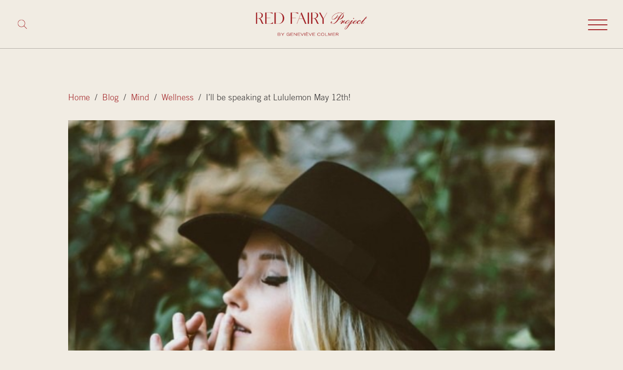

--- FILE ---
content_type: text/html; charset=UTF-8
request_url: https://redfairyproject.com/mind/wellness/ill-speaking-lululemon-may-12th/
body_size: 8951
content:
<!DOCTYPE html><html lang="en-CA"><head><meta charset="UTF-8"><meta name="viewport" content="width=device-width, initial-scale=1"><link rel="profile" href="https://gmpg.org/xfn/11"> <script async src="https://www.googletagmanager.com/gtag/js?id=G-MEEX9L7369"></script> <script>window.dataLayer = window.dataLayer || [];

		function gtag() {
			dataLayer.push(arguments);
		}
		gtag('js', new Date());

		gtag('config', 'G-MEEX9L7369');</script> <link media="all" href="https://redfairyproject.com/wp-content/cache/autoptimize/css/autoptimize_176fbb77d0297c869f5b40cc8ccb2eb5.css" rel="stylesheet"><title>I’ll be speaking at Lululemon May 12th! | The Red Fairy Project</title><meta name="robots" content="max-snippet:-1,max-image-preview:standard,max-video-preview:-1" /><link rel="canonical" href="https://redfairyproject.com/mind/wellness/ill-speaking-lululemon-may-12th/" /><meta name="description" content="This is a super quick post I wanted to share right before I jump on a plane to head back to Montreal from Switzerland! In preparation for Gabrielle Bernstein’s…" /><meta name="theme-color" content="#f1ece3" /><meta property="og:type" content="article" /><meta property="og:locale" content="en_GB" /><meta property="og:site_name" content="The Red Fairy Project" /><meta property="og:title" content="I’ll be speaking at Lululemon May 12th!" /><meta property="og:description" content="This is a super quick post I wanted to share right before I jump on a plane to head back to Montreal from Switzerland! In preparation for Gabrielle Bernstein’s live event in Montreal on May 20th…" /><meta property="og:url" content="https://redfairyproject.com/mind/wellness/ill-speaking-lululemon-may-12th/" /><meta property="og:image" content="https://redfairyproject.com/wp-content/uploads/2016/05/Spirit-Junkie-600x600-for-blog-post.jpg" /><meta property="og:image:width" content="600" /><meta property="og:image:height" content="600" /><meta property="og:image:alt" content="spirit junkie, gabrielle bernstein, speaking event, light worker, healing, healthy, happy, wellbeing, healing, lululemon, health" /><meta property="article:published_time" content="2016-05-11T07:32:53+00:00" /><meta property="article:modified_time" content="2016-05-31T21:01:40+00:00" /><meta name="twitter:card" content="summary_large_image" /><meta name="twitter:title" content="I’ll be speaking at Lululemon May 12th!" /><meta name="twitter:description" content="This is a super quick post I wanted to share right before I jump on a plane to head back to Montreal from Switzerland! In preparation for Gabrielle Bernstein’s live event in Montreal on May 20th…" /><meta name="twitter:image" content="https://redfairyproject.com/wp-content/uploads/2016/05/Spirit-Junkie-600x600-for-blog-post.jpg" /><meta name="twitter:image:alt" content="spirit junkie, gabrielle bernstein, speaking event, light worker, healing, healthy, happy, wellbeing, healing, lululemon, health" /> <script type="application/ld+json">{"@context":"https://schema.org","@graph":[{"@type":"WebSite","@id":"https://redfairyproject.com/#/schema/WebSite","url":"https://redfairyproject.com/","name":"The Red Fairy Project","description":"Less stress, More wellness","inLanguage":"en-CA","potentialAction":{"@type":"SearchAction","target":{"@type":"EntryPoint","urlTemplate":"https://redfairyproject.com/search/{search_term_string}/"},"query-input":"required name=search_term_string"},"publisher":{"@type":"Organization","@id":"https://redfairyproject.com/#/schema/Organization","name":"The Red Fairy Project","url":"https://redfairyproject.com/","logo":{"@type":"ImageObject","url":"https://redfairyproject.com/wp-content/uploads/2021/12/RFP-logos-10.png","contentUrl":"https://redfairyproject.com/wp-content/uploads/2021/12/RFP-logos-10.png","width":1667,"height":628}}},{"@type":"WebPage","@id":"https://redfairyproject.com/mind/wellness/ill-speaking-lululemon-may-12th/","url":"https://redfairyproject.com/mind/wellness/ill-speaking-lululemon-may-12th/","name":"I’ll be speaking at Lululemon May 12th! | The Red Fairy Project","description":"This is a super quick post I wanted to share right before I jump on a plane to head back to Montreal from Switzerland! In preparation for Gabrielle Bernstein’s…","inLanguage":"en-CA","isPartOf":{"@id":"https://redfairyproject.com/#/schema/WebSite"},"breadcrumb":{"@type":"BreadcrumbList","@id":"https://redfairyproject.com/#/schema/BreadcrumbList","itemListElement":[{"@type":"ListItem","position":1,"item":"https://redfairyproject.com/","name":"The Red Fairy Project"},{"@type":"ListItem","position":2,"item":"https://redfairyproject.com/category/mind/","name":"Category: Mind"},{"@type":"ListItem","position":3,"item":"https://redfairyproject.com/category/mind/wellness/","name":"Category: Wellness"},{"@type":"ListItem","position":4,"name":"I’ll be speaking at Lululemon May 12th!"}]},"potentialAction":{"@type":"ReadAction","target":"https://redfairyproject.com/mind/wellness/ill-speaking-lululemon-may-12th/"},"datePublished":"2016-05-11T07:32:53+00:00","dateModified":"2016-05-31T21:01:40+00:00","author":{"@type":"Person","@id":"https://redfairyproject.com/#/schema/Person/99b2f4fbbe73bd668594c6b67eb53123","name":"redfairy"}}]}</script> <link rel="alternate" title="oEmbed (JSON)" type="application/json+oembed" href="https://redfairyproject.com/wp-json/oembed/1.0/embed?url=https%3A%2F%2Fredfairyproject.com%2Fmind%2Fwellness%2Fill-speaking-lululemon-may-12th%2F" /><link rel="alternate" title="oEmbed (XML)" type="text/xml+oembed" href="https://redfairyproject.com/wp-json/oembed/1.0/embed?url=https%3A%2F%2Fredfairyproject.com%2Fmind%2Fwellness%2Fill-speaking-lululemon-may-12th%2F&#038;format=xml" /> <script src="https://redfairyproject.com/wp-includes/js/jquery/jquery.min.js?ver=3.7.1" id="jquery-core-js"></script> <script src="https://redfairyproject.com/wp-includes/js/jquery/jquery-migrate.min.js?ver=3.4.1" id="jquery-migrate-js"></script> <link rel="https://api.w.org/" href="https://redfairyproject.com/wp-json/" /><link rel="alternate" title="JSON" type="application/json" href="https://redfairyproject.com/wp-json/wp/v2/posts/11736" /><link rel="EditURI" type="application/rsd+xml" title="RSD" href="https://redfairyproject.com/xmlrpc.php?rsd" /><link rel="icon" href="https://redfairyproject.com/wp-content/uploads/2021/12/cropped-RFP-logos-20-32x32.png" sizes="32x32" /><link rel="icon" href="https://redfairyproject.com/wp-content/uploads/2021/12/cropped-RFP-logos-20-192x192.png" sizes="192x192" /><link rel="apple-touch-icon" href="https://redfairyproject.com/wp-content/uploads/2021/12/cropped-RFP-logos-20-180x180.png" /><meta name="msapplication-TileImage" content="https://redfairyproject.com/wp-content/uploads/2021/12/cropped-RFP-logos-20-270x270.png" /></head><body class="single-post"><div id="svg-icons" style="display: none;"><svg xmlns="http://www.w3.org/2000/svg" xmlns:xlink="http://www.w3.org/1999/xlink"><defs><symbol viewBox="0 0 24 24" id="cancel"><path d="M12 2c5.514 0 10 4.486 10 10s-4.486 10-10 10-10-4.486-10-10 4.486-10 10-10zm0-2c-6.627 0-12 5.373-12 12s5.373 12 12 12 12-5.373 12-12-5.373-12-12-12zm6 16.538l-4.592-4.548 4.546-4.587-1.416-1.403-4.545 4.589-4.588-4.543-1.405 1.405 4.593 4.552-4.547 4.592 1.405 1.405 4.555-4.596 4.591 4.55 1.403-1.416z" /></symbol><symbol viewBox="0 0 512 512" id="check"><path fill="currentColor" d="M256 8C119.033 8 8 119.033 8 256s111.033 248 248 248 248-111.033 248-248S392.967 8 256 8zm0 48c110.532 0 200 89.451 200 200 0 110.532-89.451 200-200 200-110.532 0-200-89.451-200-200 0-110.532 89.451-200 200-200m140.204 130.267l-22.536-22.718c-4.667-4.705-12.265-4.736-16.97-.068L215.346 303.697l-59.792-60.277c-4.667-4.705-12.265-4.736-16.97-.069l-22.719 22.536c-4.705 4.667-4.736 12.265-.068 16.971l90.781 91.516c4.667 4.705 12.265 4.736 16.97.068l172.589-171.204c4.704-4.668 4.734-12.266.067-16.971z" /></symbol><symbol viewBox="0 0 24 24" fill="none" stroke="currentColor" stroke-width="2" stroke-linecap="round" stroke-linejoin="round" class="feather feather-chevron-down" id="chevron-down"><polyline points="6 9 12 15 18 9" /></symbol><symbol viewBox="0 0 24 24" fill="none" stroke="currentColor" stroke-width="2" stroke-linecap="round" stroke-linejoin="round" class="feather feather-chevron-left" id="chevron-left"><polyline points="15 18 9 12 15 6" /></symbol><symbol viewBox="0 0 24 24" fill="none" stroke="currentColor" stroke-width="2" stroke-linecap="round" stroke-linejoin="round" class="feather feather-chevron-right" id="chevron-right"><polyline points="9 18 15 12 9 6" /></symbol><symbol viewBox="0 0 24 24" fill="none" stroke="currentColor" stroke-width="2" stroke-linecap="round" stroke-linejoin="round" class="feather feather-chevron-up" id="chevron-up"><polyline points="18 15 12 9 6 15" /></symbol><symbol viewBox="0 0 24 24" fill="none" stroke="currentColor" stroke-width="2" stroke-linecap="round" stroke-linejoin="round" id="circle"><circle cx="12" cy="12" r="10" /></symbol><symbol viewBox="0 0 24 24" fill="none" stroke="currentColor" stroke-width="2" stroke-linecap="round" stroke-linejoin="round" id="circle-check"><path d="M22 11.08V12a10 10 0 1 1-5.93-9.14" /><polyline points="22 4 12 14.01 9 11.01" /></symbol><symbol viewBox="0 0 24 24" id="close"><path d="M23.954 21.03l-9.184-9.095 9.092-9.174-2.832-2.807-9.09 9.179-9.176-9.088-2.81 2.81 9.186 9.105-9.095 9.184 2.81 2.81 9.112-9.192 9.18 9.1z" /></symbol><symbol viewBox="0 0 24 24" id="cog"><path d="M24 14.187v-4.374c-2.148-.766-2.726-.802-3.027-1.529-.303-.729.083-1.169 1.059-3.223l-3.093-3.093c-2.026.963-2.488 1.364-3.224 1.059-.727-.302-.768-.889-1.527-3.027h-4.375c-.764 2.144-.8 2.725-1.529 3.027-.752.313-1.203-.1-3.223-1.059l-3.093 3.093c.977 2.055 1.362 2.493 1.059 3.224-.302.727-.881.764-3.027 1.528v4.375c2.139.76 2.725.8 3.027 1.528.304.734-.081 1.167-1.059 3.223l3.093 3.093c1.999-.95 2.47-1.373 3.223-1.059.728.302.764.88 1.529 3.027h4.374c.758-2.131.799-2.723 1.537-3.031.745-.308 1.186.099 3.215 1.062l3.093-3.093c-.975-2.05-1.362-2.492-1.059-3.223.3-.726.88-.763 3.027-1.528zm-4.875.764c-.577 1.394-.068 2.458.488 3.578l-1.084 1.084c-1.093-.543-2.161-1.076-3.573-.49-1.396.581-1.79 1.693-2.188 2.877h-1.534c-.398-1.185-.791-2.297-2.183-2.875-1.419-.588-2.507-.045-3.579.488l-1.083-1.084c.557-1.118 1.066-2.18.487-3.58-.579-1.391-1.691-1.784-2.876-2.182v-1.533c1.185-.398 2.297-.791 2.875-2.184.578-1.394.068-2.459-.488-3.579l1.084-1.084c1.082.538 2.162 1.077 3.58.488 1.392-.577 1.785-1.69 2.183-2.875h1.534c.398 1.185.792 2.297 2.184 2.875 1.419.588 2.506.045 3.579-.488l1.084 1.084c-.556 1.121-1.065 2.187-.488 3.58.577 1.391 1.689 1.784 2.875 2.183v1.534c-1.188.398-2.302.791-2.877 2.183zm-7.125-5.951c1.654 0 3 1.346 3 3s-1.346 3-3 3-3-1.346-3-3 1.346-3 3-3zm0-2c-2.762 0-5 2.238-5 5s2.238 5 5 5 5-2.238 5-5-2.238-5-5-5z" /></symbol><symbol viewBox="0 0 24 24" id="facebook"><path d="M19 0h-14c-2.761 0-5 2.239-5 5v14c0 2.761 2.239 5 5 5h14c2.762 0 5-2.239 5-5v-14c0-2.761-2.238-5-5-5zm-3 7h-1.924c-.615 0-1.076.252-1.076.889v1.111h3l-.238 3h-2.762v8h-3v-8h-2v-3h2v-1.923c0-2.022 1.064-3.077 3.461-3.077h2.539v3z" /></symbol><symbol fill-rule="evenodd" viewBox="0 0 24 24" id="filtre"><path d="M23 0l-9 14.146v7.73l-3.996 2.124v-9.853l-9.004-14.147h22zm-20.249 1l8.253 12.853v8.491l1.996-1.071v-7.419l8.229-12.854h-18.478z" /></symbol><symbol viewBox="0 0 24 24" id="home"><path d="M20 7.093v-5.093h-3v2.093l3 3zm4 5.907l-12-12-12 12h3v10h7v-5h4v5h7v-10h3zm-5 8h-3v-5h-8v5h-3v-10.26l7-6.912 7 6.99v10.182z" /></symbol><symbol viewBox="0 0 24 24" id="instagram"><path d="M12 2.163c3.204 0 3.584.012 4.85.07 3.252.148 4.771 1.691 4.919 4.919.058 1.265.069 1.645.069 4.849 0 3.205-.012 3.584-.069 4.849-.149 3.225-1.664 4.771-4.919 4.919-1.266.058-1.644.07-4.85.07-3.204 0-3.584-.012-4.849-.07-3.26-.149-4.771-1.699-4.919-4.92-.058-1.265-.07-1.644-.07-4.849 0-3.204.013-3.583.07-4.849.149-3.227 1.664-4.771 4.919-4.919 1.266-.057 1.645-.069 4.849-.069zm0-2.163c-3.259 0-3.667.014-4.947.072-4.358.2-6.78 2.618-6.98 6.98-.059 1.281-.073 1.689-.073 4.948 0 3.259.014 3.668.072 4.948.2 4.358 2.618 6.78 6.98 6.98 1.281.058 1.689.072 4.948.072 3.259 0 3.668-.014 4.948-.072 4.354-.2 6.782-2.618 6.979-6.98.059-1.28.073-1.689.073-4.948 0-3.259-.014-3.667-.072-4.947-.196-4.354-2.617-6.78-6.979-6.98-1.281-.059-1.69-.073-4.949-.073zm0 5.838c-3.403 0-6.162 2.759-6.162 6.162s2.759 6.163 6.162 6.163 6.162-2.759 6.162-6.163c0-3.403-2.759-6.162-6.162-6.162zm0 10.162c-2.209 0-4-1.79-4-4 0-2.209 1.791-4 4-4s4 1.791 4 4c0 2.21-1.791 4-4 4zm6.406-11.845c-.796 0-1.441.645-1.441 1.44s.645 1.44 1.441 1.44c.795 0 1.439-.645 1.439-1.44s-.644-1.44-1.439-1.44z" /></symbol><symbol viewBox="0 0 24 24" id="linkedin"><path d="M19 0h-14c-2.761 0-5 2.239-5 5v14c0 2.761 2.239 5 5 5h14c2.762 0 5-2.239 5-5v-14c0-2.761-2.238-5-5-5zm-11 19h-3v-11h3v11zm-1.5-12.268c-.966 0-1.75-.79-1.75-1.764s.784-1.764 1.75-1.764 1.75.79 1.75 1.764-.783 1.764-1.75 1.764zm13.5 12.268h-3v-5.604c0-3.368-4-3.113-4 0v5.604h-3v-11h3v1.765c1.396-2.586 7-2.777 7 2.476v6.759z" /></symbol><symbol viewBox="0 0 24 24" id="lock"><path d="M18 10v-4c0-3.313-2.687-6-6-6s-6 2.687-6 6v4h-3v14h18v-14h-3zm-5 7.723v2.277h-2v-2.277c-.595-.347-1-.984-1-1.723 0-1.104.896-2 2-2s2 .896 2 2c0 .738-.404 1.376-1 1.723zm-5-7.723v-4c0-2.206 1.794-4 4-4 2.205 0 4 1.794 4 4v4h-8z" /></symbol><symbol viewBox="0 0 24 24" id="log-out"><path d="M16 9v-4l8 7-8 7v-4h-8v-6h8zm-16-7v20h14v-2h-12v-16h12v-2h-14z" /></symbol><symbol viewBox="0 0 24 24" id="mail"><path d="M0 3v18h24v-18h-24zm6.623 7.929l-4.623 5.712v-9.458l4.623 3.746zm-4.141-5.929h19.035l-9.517 7.713-9.518-7.713zm5.694 7.188l3.824 3.099 3.83-3.104 5.612 6.817h-18.779l5.513-6.812zm9.208-1.264l4.616-3.741v9.348l-4.616-5.607z" /></symbol><symbol fill-rule="evenodd" viewBox="0 0 24 24" id="messenger"><path d="M12 0c-6.627 0-12 4.975-12 11.111 0 3.497 1.745 6.616 4.472 8.652v4.237l4.086-2.242c1.09.301 2.246.464 3.442.464 6.627 0 12-4.974 12-11.111 0-6.136-5.373-11.111-12-11.111zm1.193 14.963l-3.056-3.259-5.963 3.259 6.559-6.963 3.13 3.259 5.889-3.259-6.559 6.963z" /></symbol><symbol viewBox="0 0 24 24" id="pinterest"><path d="M12 2c5.514 0 10 4.486 10 10s-4.486 10-10 10-10-4.486-10-10 4.486-10 10-10zm0-2c-6.627 0-12 5.373-12 12s5.373 12 12 12 12-5.373 12-12-5.373-12-12-12zm0 6c-3.313 0-6 2.686-6 6 0 2.542 1.581 4.712 3.812 5.587-.052-.475-.1-1.203.022-1.721.108-.468.703-2.982.703-2.982s-.181-.359-.181-.891c0-.834.485-1.457 1.087-1.457.512 0 .759.385.759.845 0 .516-.328 1.285-.497 1.998-.142.598.3 1.084.889 1.084 1.066 0 1.887-1.124 1.887-2.747 0-1.437-1.032-2.441-2.507-2.441-1.707 0-2.709 1.28-2.709 2.604 0 .516.199 1.068.446 1.368.049.06.056.112.041.173l-.165.68c-.027.11-.088.134-.201.081-.75-.349-1.219-1.444-1.219-2.325 0-1.893 1.375-3.63 3.964-3.63 2.082 0 3.7 1.482 3.7 3.465 0 2.068-1.304 3.732-3.114 3.732-.608 0-1.179-.315-1.375-.689l-.374 1.426c-.135.521-.501 1.175-.746 1.573.562.173 1.16.267 1.778.267 3.313 0 6-2.687 6-6 0-3.314-2.687-6-6-6z" /></symbol><symbol viewBox="0 0 24 24" id="search"><path d="M23.809 21.646l-6.205-6.205c1.167-1.605 1.857-3.579 1.857-5.711 0-5.365-4.365-9.73-9.731-9.73-5.365 0-9.73 4.365-9.73 9.73 0 5.366 4.365 9.73 9.73 9.73 2.034 0 3.923-.627 5.487-1.698l6.238 6.238 2.354-2.354zm-20.955-11.916c0-3.792 3.085-6.877 6.877-6.877s6.877 3.085 6.877 6.877-3.085 6.877-6.877 6.877c-3.793 0-6.877-3.085-6.877-6.877z" /></symbol><symbol viewBox="0 0 24 24" id="spinner"><path d="M13.75 22c0 .966-.783 1.75-1.75 1.75s-1.75-.784-1.75-1.75.783-1.75 1.75-1.75 1.75.784 1.75 1.75zm-1.75-22c-1.104 0-2 .896-2 2s.896 2 2 2 2-.896 2-2-.896-2-2-2zm10 10.75c.689 0 1.249.561 1.249 1.25 0 .69-.56 1.25-1.249 1.25-.69 0-1.249-.559-1.249-1.25 0-.689.559-1.25 1.249-1.25zm-22 1.25c0 1.105.896 2 2 2s2-.895 2-2c0-1.104-.896-2-2-2s-2 .896-2 2zm19-8c.551 0 1 .449 1 1 0 .553-.449 1.002-1 1-.551 0-1-.447-1-.998 0-.553.449-1.002 1-1.002zm0 13.5c.828 0 1.5.672 1.5 1.5s-.672 1.501-1.502 1.5c-.826 0-1.498-.671-1.498-1.499 0-.829.672-1.501 1.5-1.501zm-14-14.5c1.104 0 2 .896 2 2s-.896 2-2.001 2c-1.103 0-1.999-.895-1.999-2s.896-2 2-2zm0 14c1.104 0 2 .896 2 2s-.896 2-2.001 2c-1.103 0-1.999-.895-1.999-2s.896-2 2-2z" /></symbol><symbol viewBox="0 0 24 24" id="twitter"><path d="M19 0h-14c-2.761 0-5 2.239-5 5v14c0 2.761 2.239 5 5 5h14c2.762 0 5-2.239 5-5v-14c0-2.761-2.238-5-5-5zm-.139 9.237c.209 4.617-3.234 9.765-9.33 9.765-1.854 0-3.579-.543-5.032-1.475 1.742.205 3.48-.278 4.86-1.359-1.437-.027-2.649-.976-3.066-2.28.515.098 1.021.069 1.482-.056-1.579-.317-2.668-1.739-2.633-3.26.442.246.949.394 1.486.411-1.461-.977-1.875-2.907-1.016-4.383 1.619 1.986 4.038 3.293 6.766 3.43-.479-2.053 1.08-4.03 3.199-4.03.943 0 1.797.398 2.395 1.037.748-.147 1.451-.42 2.086-.796-.246.767-.766 1.41-1.443 1.816.664-.08 1.297-.256 1.885-.517-.439.656-.996 1.234-1.639 1.697z" /></symbol><symbol viewBox="0 0 24 24" id="user"><path d="M12 2c2.757 0 5 2.243 5 5.001 0 2.756-2.243 5-5 5s-5-2.244-5-5c0-2.758 2.243-5.001 5-5.001zm0-2c-3.866 0-7 3.134-7 7.001 0 3.865 3.134 7 7 7s7-3.135 7-7c0-3.867-3.134-7.001-7-7.001zm6.369 13.353c-.497.498-1.057.931-1.658 1.302 2.872 1.874 4.378 5.083 4.972 7.346h-19.387c.572-2.29 2.058-5.503 4.973-7.358-.603-.374-1.162-.811-1.658-1.312-4.258 3.072-5.611 8.506-5.611 10.669h24c0-2.142-1.44-7.557-5.631-10.647z" /></symbol><symbol viewBox="0 0 24 24" id="youtube"><path d="M9.279 13.52h-.939v5.027h-.908v-5.027h-.94v-.854h2.788v.854zm5.395 1.721v2.406c0 .537-.2.954-.736.954-.296 0-.541-.108-.767-.388v.333h-.813v-5.88h.813v1.893c.183-.222.429-.405.718-.405.59 0 .785.499.785 1.087zm-.83.049c0-.146-.027-.257-.086-.333-.098-.129-.279-.143-.42-.071l-.167.132v2.703l.19.153c.132.066.324.071.413-.045.046-.061.069-.161.069-.299v-2.24zm-2.347-5.859c.229 0 .354-.183.354-.431v-2.119c0-.255-.111-.434-.371-.434-.237 0-.353.185-.353.434v2.119c.001.24.137.431.37.431zm-.733 8.07c-.099.123-.317.325-.475.325-.172 0-.215-.118-.215-.292v-3.325h-.805v3.626c0 .88.597.885 1.031.636.16-.092.315-.227.464-.403v.479h.807v-4.338h-.807v3.292zm13.236-12.501v14c0 2.761-2.238 5-5 5h-14c-2.761 0-5-2.239-5-5v-14c0-2.761 2.239-5 5-5h14c2.762 0 5 2.239 5 5zm-10.566 4.427c0 .45.137.813.592.813.256 0 .611-.133.979-.569v.503h.847v-4.554h-.847v3.457c-.104.129-.333.341-.498.341-.182 0-.226-.124-.226-.307v-3.491h-.847v3.807zm-3.177-2.621v2.233c0 .803.419 1.22 1.24 1.22.682 0 1.218-.456 1.218-1.22v-2.233c0-.713-.531-1.224-1.218-1.224-.745 0-1.24.493-1.24 1.224zm-3.155-2.806l1.135 3.67v2.504h.953v-2.504l1.11-3.67h-.969l-.611 2.468-.658-2.468h-.96zm11.564 11.667c-.014-2.978-.232-4.116-2.111-4.245-1.734-.118-7.377-.118-9.109 0-1.876.128-2.098 1.262-2.111 4.245.014 2.978.233 4.117 2.111 4.245 1.732.118 7.375.118 9.109 0 1.877-.129 2.097-1.262 2.111-4.245zm-1.011-.292v1.104h-1.542v.818c0 .325.027.607.352.607.34 0 .36-.229.36-.607v-.301h.83v.326c0 .836-.358 1.342-1.208 1.342-.771 0-1.164-.561-1.164-1.342v-1.947c0-.753.497-1.275 1.225-1.275.773-.001 1.147.491 1.147 1.275zm-.83-.008c0-.293-.062-.508-.353-.508-.299 0-.359.21-.359.508v.439h.712v-.439z" /></symbol></defs></svg></div><header id="site-header"><nav id="site-navigation" class="main-navigation" role="navigation" aria-label="Menu principal"><div class="inside-navigation"><form action="https://redfairyproject.com/" id="searchBox" role="search" method="GET"><div id="searchIconBox"> <svg xmlns="http://www.w3.org/2000/svg" class="search-minus" height="24" width="24" fill-rule="evenodd" clip-rule="evenodd"> <path d="M12 0c6.623 0 12 5.377 12 12s-5.377 12-12 12-12-5.377-12-12 5.377-12 12-12zm0 1c6.071 0 11 4.929 11 11s-4.929 11-11 11-11-4.929-11-11 4.929-11 11-11zm0 10.293l5.293-5.293.707.707-5.293 5.293 5.293 5.293-.707.707-5.293-5.293-5.293 5.293-.707-.707 5.293-5.293-5.293-5.293.707-.707 5.293 5.293z" /> </svg> <svg xmlns="http://www.w3.org/2000/svg" class="search-plus" height="24" width="24" fill-rule="evenodd" clip-rule="evenodd"> <path d="M15.853 16.56c-1.683 1.517-3.911 2.44-6.353 2.44-5.243 0-9.5-4.257-9.5-9.5s4.257-9.5 9.5-9.5 9.5 4.257 9.5 9.5c0 2.442-.923 4.67-2.44 6.353l7.44 7.44-.707.707-7.44-7.44zm-6.353-15.56c4.691 0 8.5 3.809 8.5 8.5s-3.809 8.5-8.5 8.5-8.5-3.809-8.5-8.5 3.809-8.5 8.5-8.5z" /> </svg></div> <button type="submit" class="search-submit">Search</button> <input type="search" class="search-input" name="s" placeholder="What are you looking for?" value="" /> <input type="hidden" value="post" name="post_type" id="post_type" /> <input type="hidden" value="title" name="post_title" id="post_title" /></form><div class="nav-logo"> <a href="https://redfairyproject.com/" class="custom-logo-link" rel="home"><img width="1667" height="628" src="https://redfairyproject.com/wp-content/uploads/2021/12/RFP-logos-10.png" class="custom-logo" alt="The Red Fairy Project" decoding="async" fetchpriority="high" srcset="https://redfairyproject.com/wp-content/uploads/2021/12/RFP-logos-10.png 1667w, https://redfairyproject.com/wp-content/uploads/2021/12/RFP-logos-10-300x113.png 300w, https://redfairyproject.com/wp-content/uploads/2021/12/RFP-logos-10-768x289.png 768w, https://redfairyproject.com/wp-content/uploads/2021/12/RFP-logos-10-1024x386.png 1024w, https://redfairyproject.com/wp-content/uploads/2021/12/RFP-logos-10-1080x407.png 1080w, https://redfairyproject.com/wp-content/uploads/2021/12/RFP-logos-10-610x230.png 610w, https://redfairyproject.com/wp-content/uploads/2021/12/RFP-logos-10-600x226.png 600w" sizes="(max-width: 1667px) 100vw, 1667px" /></a></div><div class="mobile-nav"> <button class="mobile-trigger" aria-label="Toggle mobile navigation"><div id="nav-burger"> <span></span> <span></span> <span></span> <span></span></div> </button><div class="mobile-menu"><ul class="menu-header"><li id="menu-item-14738" class="menu-item menu-item-type-custom menu-item-object-custom menu-item-has-children menu-item-14738"><a href="#" class="sub-menu-toggle" data-target="#">Blog</a><ul class="sub-menu"><li id="menu-item-15586" class="menu-item menu-item-type-post_type menu-item-object-page current_page_parent menu-item-15586"><a href="https://redfairyproject.com/blog/">All posts</a></li><li id="menu-item-14780" class="menu-item menu-item-type-taxonomy menu-item-object-category menu-item-14780"><a href="https://redfairyproject.com/category/body/">Body</a></li><li id="menu-item-14781" class="menu-item menu-item-type-taxonomy menu-item-object-category current-post-ancestor menu-item-14781"><a href="https://redfairyproject.com/category/mind/">Mind</a></li><li id="menu-item-14782" class="menu-item menu-item-type-taxonomy menu-item-object-category menu-item-14782"><a href="https://redfairyproject.com/category/soul/">Soul</a></li></ul></li><li id="menu-item-14734" class="menu-item menu-item-type-post_type menu-item-object-page menu-item-14734"><a href="https://redfairyproject.com/work-with-me/">Work with me</a></li><li id="menu-item-14735" class="menu-item menu-item-type-post_type menu-item-object-page menu-item-14735"><a href="https://redfairyproject.com/about/">About me</a></li><li id="menu-item-14736" class="menu-item menu-item-type-post_type menu-item-object-page menu-item-14736"><a href="https://redfairyproject.com/contact/">Contact</a></li></ul><ul class="reseaux-sociaux"><li><a href="https://www.instagram.com/redfairyproject/" title="Instagram" target="_blank" rel="noreferrer"><svg class="icon"><use xlink:href="#instagram"></use></svg></a></li><li><a href="https://www.facebook.com/redfairyproject/" title="Facebook" target="_blank" rel="noreferrer"><svg class="icon"><use xlink:href="#facebook"></use></svg></a></li><li><a href="https://www.pinterest.ca/redfairyproject/" title="Pinterest" target="_blank" rel="noreferrer"><svg class="icon"><use xlink:href="#pinterest"></use></svg></a></li></ul></div></div></div></nav><div class="inside-header"><div class="header-container"><div class="breadcrumbs-wrapper"><div class="breadcrumbs"><a title="Accueil" class="home-breadcrumbs" href="https://redfairyproject.com">Home</a>&nbsp;&nbsp;/&nbsp;&nbsp;<a href="https://redfairyproject.com/blog/">Blog</a>&nbsp;&nbsp;/&nbsp;&nbsp;<a href="https://redfairyproject.com/category/mind/">Mind</a>&nbsp;&nbsp;/&nbsp;&nbsp;<a href="https://redfairyproject.com/category/mind/wellness/">Wellness</a>&nbsp;&nbsp;/&nbsp;&nbsp;I&#8217;ll be speaking at Lululemon May 12th!</div></div><div class="entry-image"> <img width="600" height="600" src="https://redfairyproject.com/wp-content/uploads/2016/05/Spirit-Junkie-600x600-for-blog-post.jpg" class="attachment-large size-large wp-post-image" alt="spirit junkie, gabrielle bernstein, speaking event, light worker, healing, healthy, happy, wellbeing, healing, lululemon, health" decoding="async" srcset="https://redfairyproject.com/wp-content/uploads/2016/05/Spirit-Junkie-600x600-for-blog-post.jpg 600w, https://redfairyproject.com/wp-content/uploads/2016/05/Spirit-Junkie-600x600-for-blog-post-300x300.jpg 300w, https://redfairyproject.com/wp-content/uploads/2016/05/Spirit-Junkie-600x600-for-blog-post-100x100.jpg 100w, https://redfairyproject.com/wp-content/uploads/2016/05/Spirit-Junkie-600x600-for-blog-post-150x150.jpg 150w" sizes="(max-width: 600px) 100vw, 600px" /></div><h1 class="entry-title"><span>I&#8217;ll be speaking at Lululemon May 12th!</span></h1></div></div></header><main id="site-main"><div class="inside-main"><section class="section-post"><article id="post-11736" class="post-11736 post type-post status-publish format-standard has-post-thumbnail hentry category-wellness" itemtype="https://schema.org/CreativeWork" itemscope><div class="entry-content"><p style="text-align: justify;">This is a super quick post I wanted to share right before I jump on a plane to head back to Montreal from Switzerland! In preparation for <a class="profileLink" href="https://www.facebook.com/gabriellebernstein/" data-hovercard="/ajax/hovercard/page.php?id=67978458706">Gabrielle Bernstein</a>&#8216;s live event in Montreal on May 20th, I will be speaking at the Lululemon Westmount store Thursday, May 12th at 7:45 pm.</p><p style="text-align: justify;">Join us for an evening full of miracles and inspiration!<br /> <a href="https://www.facebook.com/events/1009170872469556/">Full details + RSVP</a></p></div><footer class="entry-meta"><hr><div class="post-follow"><h6 class="titre">Follow:</h6><ul class="reseaux-sociaux"><li><a href="https://www.instagram.com/redfairyproject/" title="Instagram" target="_blank" rel="noreferrer"><svg class="icon"><use xlink:href="#instagram"></use></svg></a></li><li><a href="https://www.facebook.com/redfairyproject/" title="Facebook" target="_blank" rel="noreferrer"><svg class="icon"><use xlink:href="#facebook"></use></svg></a></li><li><a href="https://www.pinterest.ca/redfairyproject/" title="Pinterest" target="_blank" rel="noreferrer"><svg class="icon"><use xlink:href="#pinterest"></use></svg></a></li></ul></div><nav class="navigation post-navigation" aria-label="Posts"><h2 class="screen-reader-text">Post navigation</h2><div class="nav-links"><div class="nav-previous"><a href="https://redfairyproject.com/mind/daily-inspiration/do-more-of-what-makes-you-happy-2/" rel="prev"><span class="nav-subtitle"><svg class="icon"><use xlink:href="#chevron-left"></use></svg>Previous post</span><span class="nav-title">Do more of what makes you happy</span></a></div><div class="nav-next"><a href="https://redfairyproject.com/mind/daily-inspiration/make-gratitude-a-habit/" rel="next"><span class="nav-subtitle">Next post<svg class="icon"><use xlink:href="#chevron-right"></use></svg></span><span class="nav-title">Make gratitude a habit</span></a></div></div></nav></footer></article></section></div></main><footer id="site-footer" class="footer"><div class="footer-content"><div><ul class="reseaux-sociaux"><li id="menu-item-14740" class="menu-item menu-item-type-post_type menu-item-object-page menu-item-14740"><a href="https://redfairyproject.com/contact/">Contact</a></li></ul></div><div class="logo"> <a href="https://redfairyproject.com/" class="custom-logo-link" rel="home"><img width="1667" height="628" src="https://redfairyproject.com/wp-content/uploads/2021/12/RFP-logos-10.png" class="custom-logo" alt="The Red Fairy Project" decoding="async" srcset="https://redfairyproject.com/wp-content/uploads/2021/12/RFP-logos-10.png 1667w, https://redfairyproject.com/wp-content/uploads/2021/12/RFP-logos-10-300x113.png 300w, https://redfairyproject.com/wp-content/uploads/2021/12/RFP-logos-10-768x289.png 768w, https://redfairyproject.com/wp-content/uploads/2021/12/RFP-logos-10-1024x386.png 1024w, https://redfairyproject.com/wp-content/uploads/2021/12/RFP-logos-10-1080x407.png 1080w, https://redfairyproject.com/wp-content/uploads/2021/12/RFP-logos-10-610x230.png 610w, https://redfairyproject.com/wp-content/uploads/2021/12/RFP-logos-10-600x226.png 600w" sizes="(max-width: 1667px) 100vw, 1667px" /></a> <small> <a href="https://titefeve.ca" title="Tite Fève" target="_blank"> 2026 © The Red Fairy Project </a> </small></div><div><ul class="reseaux-sociaux"><li><a href="https://www.instagram.com/redfairyproject/" title="Instagram" target="_blank" rel="noreferrer">Instagram</a></li><li><a href="https://www.facebook.com/redfairyproject/" title="Facebook" target="_blank" rel="noreferrer">Facebook</a></li><li><a href="https://www.pinterest.ca/redfairyproject/" title="Pinterest" target="_blank" rel="noreferrer">Pinterest</a></li></ul></div></div></footer> <script type="speculationrules">{"prefetch":[{"source":"document","where":{"and":[{"href_matches":"/*"},{"not":{"href_matches":["/wp-*.php","/wp-admin/*","/wp-content/uploads/*","/wp-content/*","/wp-content/plugins/*","/wp-content/themes/red-fairy-project/*","/*\\?(.+)"]}},{"not":{"selector_matches":"a[rel~=\"nofollow\"]"}},{"not":{"selector_matches":".no-prefetch, .no-prefetch a"}}]},"eagerness":"conservative"}]}</script>  <script type="text/javascript">var sbiajaxurl = "https://redfairyproject.com/wp-admin/admin-ajax.php";</script> <script src="https://redfairyproject.com/wp-content/themes/red-fairy-project/app/js/app.js?ver=1686924842" id="tf-app-script-js"></script> </body></html>